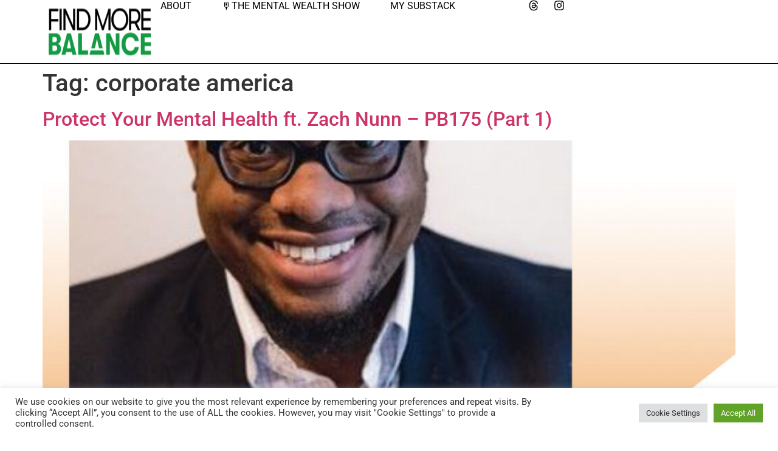

--- FILE ---
content_type: text/css
request_url: https://findmorebalance.com/wp-content/uploads/elementor/css/post-11038.css?ver=1764891926
body_size: 886
content:
.elementor-11038 .elementor-element.elementor-element-19a0ca95{--display:flex;--min-height:0vh;--flex-direction:row;--container-widget-width:calc( ( 1 - var( --container-widget-flex-grow ) ) * 100% );--container-widget-height:100%;--container-widget-flex-grow:1;--container-widget-align-self:stretch;--flex-wrap-mobile:wrap;--justify-content:space-between;--align-items:center;--gap:5% 5%;--row-gap:5%;--column-gap:5%;border-style:solid;--border-style:solid;border-width:0px 0px 1px 0px;--border-top-width:0px;--border-right-width:0px;--border-bottom-width:1px;--border-left-width:0px;border-color:#000000;--border-color:#000000;--padding-top:0%;--padding-bottom:0%;--padding-left:5%;--padding-right:5%;}.elementor-11038 .elementor-element.elementor-element-19a0ca95:not(.elementor-motion-effects-element-type-background), .elementor-11038 .elementor-element.elementor-element-19a0ca95 > .elementor-motion-effects-container > .elementor-motion-effects-layer{background-color:#00000000;}.elementor-widget-image .widget-image-caption{color:var( --e-global-color-text );font-family:var( --e-global-typography-text-font-family ), Sans-serif;font-weight:var( --e-global-typography-text-font-weight );}.elementor-11038 .elementor-element.elementor-element-7cd48556{text-align:left;}.elementor-11038 .elementor-element.elementor-element-7cd48556 img{width:100%;max-width:100%;height:104px;}.elementor-widget-nav-menu .elementor-nav-menu .elementor-item{font-family:var( --e-global-typography-primary-font-family ), Sans-serif;font-weight:var( --e-global-typography-primary-font-weight );}.elementor-widget-nav-menu .elementor-nav-menu--main .elementor-item{color:var( --e-global-color-text );fill:var( --e-global-color-text );}.elementor-widget-nav-menu .elementor-nav-menu--main .elementor-item:hover,
					.elementor-widget-nav-menu .elementor-nav-menu--main .elementor-item.elementor-item-active,
					.elementor-widget-nav-menu .elementor-nav-menu--main .elementor-item.highlighted,
					.elementor-widget-nav-menu .elementor-nav-menu--main .elementor-item:focus{color:var( --e-global-color-accent );fill:var( --e-global-color-accent );}.elementor-widget-nav-menu .elementor-nav-menu--main:not(.e--pointer-framed) .elementor-item:before,
					.elementor-widget-nav-menu .elementor-nav-menu--main:not(.e--pointer-framed) .elementor-item:after{background-color:var( --e-global-color-accent );}.elementor-widget-nav-menu .e--pointer-framed .elementor-item:before,
					.elementor-widget-nav-menu .e--pointer-framed .elementor-item:after{border-color:var( --e-global-color-accent );}.elementor-widget-nav-menu{--e-nav-menu-divider-color:var( --e-global-color-text );}.elementor-widget-nav-menu .elementor-nav-menu--dropdown .elementor-item, .elementor-widget-nav-menu .elementor-nav-menu--dropdown  .elementor-sub-item{font-family:var( --e-global-typography-accent-font-family ), Sans-serif;font-weight:var( --e-global-typography-accent-font-weight );}.elementor-11038 .elementor-element.elementor-element-413b5f7c .elementor-menu-toggle{margin-left:auto;background-color:rgba(255, 255, 255, 0);}.elementor-11038 .elementor-element.elementor-element-413b5f7c .elementor-nav-menu .elementor-item{font-family:"Roboto", Sans-serif;font-size:16px;font-weight:400;text-transform:uppercase;}.elementor-11038 .elementor-element.elementor-element-413b5f7c .elementor-nav-menu--main .elementor-item{color:#000000;fill:#000000;padding-left:0px;padding-right:0px;padding-top:0px;padding-bottom:0px;}.elementor-11038 .elementor-element.elementor-element-413b5f7c .elementor-nav-menu--main .elementor-item:hover,
					.elementor-11038 .elementor-element.elementor-element-413b5f7c .elementor-nav-menu--main .elementor-item.elementor-item-active,
					.elementor-11038 .elementor-element.elementor-element-413b5f7c .elementor-nav-menu--main .elementor-item.highlighted,
					.elementor-11038 .elementor-element.elementor-element-413b5f7c .elementor-nav-menu--main .elementor-item:focus{color:#000000;fill:#000000;}.elementor-11038 .elementor-element.elementor-element-413b5f7c .elementor-nav-menu--main:not(.e--pointer-framed) .elementor-item:before,
					.elementor-11038 .elementor-element.elementor-element-413b5f7c .elementor-nav-menu--main:not(.e--pointer-framed) .elementor-item:after{background-color:#030303;}.elementor-11038 .elementor-element.elementor-element-413b5f7c .e--pointer-framed .elementor-item:before,
					.elementor-11038 .elementor-element.elementor-element-413b5f7c .e--pointer-framed .elementor-item:after{border-color:#030303;}.elementor-11038 .elementor-element.elementor-element-413b5f7c .elementor-nav-menu--main .elementor-item.elementor-item-active{color:#000000;}.elementor-11038 .elementor-element.elementor-element-413b5f7c .elementor-nav-menu--main:not(.e--pointer-framed) .elementor-item.elementor-item-active:before,
					.elementor-11038 .elementor-element.elementor-element-413b5f7c .elementor-nav-menu--main:not(.e--pointer-framed) .elementor-item.elementor-item-active:after{background-color:#000000;}.elementor-11038 .elementor-element.elementor-element-413b5f7c .e--pointer-framed .elementor-item.elementor-item-active:before,
					.elementor-11038 .elementor-element.elementor-element-413b5f7c .e--pointer-framed .elementor-item.elementor-item-active:after{border-color:#000000;}.elementor-11038 .elementor-element.elementor-element-413b5f7c .e--pointer-framed .elementor-item:before{border-width:1px;}.elementor-11038 .elementor-element.elementor-element-413b5f7c .e--pointer-framed.e--animation-draw .elementor-item:before{border-width:0 0 1px 1px;}.elementor-11038 .elementor-element.elementor-element-413b5f7c .e--pointer-framed.e--animation-draw .elementor-item:after{border-width:1px 1px 0 0;}.elementor-11038 .elementor-element.elementor-element-413b5f7c .e--pointer-framed.e--animation-corners .elementor-item:before{border-width:1px 0 0 1px;}.elementor-11038 .elementor-element.elementor-element-413b5f7c .e--pointer-framed.e--animation-corners .elementor-item:after{border-width:0 1px 1px 0;}.elementor-11038 .elementor-element.elementor-element-413b5f7c .e--pointer-underline .elementor-item:after,
					 .elementor-11038 .elementor-element.elementor-element-413b5f7c .e--pointer-overline .elementor-item:before,
					 .elementor-11038 .elementor-element.elementor-element-413b5f7c .e--pointer-double-line .elementor-item:before,
					 .elementor-11038 .elementor-element.elementor-element-413b5f7c .e--pointer-double-line .elementor-item:after{height:1px;}.elementor-11038 .elementor-element.elementor-element-413b5f7c{--e-nav-menu-horizontal-menu-item-margin:calc( 50px / 2 );}.elementor-11038 .elementor-element.elementor-element-413b5f7c .elementor-nav-menu--main:not(.elementor-nav-menu--layout-horizontal) .elementor-nav-menu > li:not(:last-child){margin-bottom:50px;}.elementor-11038 .elementor-element.elementor-element-413b5f7c .elementor-nav-menu--dropdown a, .elementor-11038 .elementor-element.elementor-element-413b5f7c .elementor-menu-toggle{color:#000000;}.elementor-11038 .elementor-element.elementor-element-413b5f7c .elementor-nav-menu--dropdown{background-color:#F2EFEC;border-style:solid;border-color:#000000;}.elementor-11038 .elementor-element.elementor-element-413b5f7c .elementor-nav-menu--dropdown a:hover,
					.elementor-11038 .elementor-element.elementor-element-413b5f7c .elementor-nav-menu--dropdown a.elementor-item-active,
					.elementor-11038 .elementor-element.elementor-element-413b5f7c .elementor-nav-menu--dropdown a.highlighted,
					.elementor-11038 .elementor-element.elementor-element-413b5f7c .elementor-menu-toggle:hover{color:#000000;}.elementor-11038 .elementor-element.elementor-element-413b5f7c .elementor-nav-menu--dropdown a:hover,
					.elementor-11038 .elementor-element.elementor-element-413b5f7c .elementor-nav-menu--dropdown a.elementor-item-active,
					.elementor-11038 .elementor-element.elementor-element-413b5f7c .elementor-nav-menu--dropdown a.highlighted{background-color:#F2EFEC;}.elementor-11038 .elementor-element.elementor-element-413b5f7c .elementor-nav-menu--dropdown a.elementor-item-active{color:#000000;background-color:#F2EFEC;}.elementor-11038 .elementor-element.elementor-element-413b5f7c .elementor-nav-menu--dropdown li:not(:last-child){border-style:solid;border-color:#000000;border-bottom-width:1px;}.elementor-11038 .elementor-element.elementor-element-413b5f7c div.elementor-menu-toggle{color:#000000;}.elementor-11038 .elementor-element.elementor-element-413b5f7c div.elementor-menu-toggle svg{fill:#000000;}.elementor-11038 .elementor-element.elementor-element-413b5f7c div.elementor-menu-toggle:hover{color:#ACA298;}.elementor-11038 .elementor-element.elementor-element-413b5f7c div.elementor-menu-toggle:hover svg{fill:#ACA298;}.elementor-11038 .elementor-element.elementor-element-1aac9a8d{--grid-template-columns:repeat(0, auto);width:var( --container-widget-width, 180px );max-width:180px;--container-widget-width:180px;--container-widget-flex-grow:0;--icon-size:18px;--grid-column-gap:20px;--grid-row-gap:0px;}.elementor-11038 .elementor-element.elementor-element-1aac9a8d .elementor-widget-container{text-align:right;}.elementor-11038 .elementor-element.elementor-element-1aac9a8d .elementor-social-icon{background-color:rgba(255, 255, 255, 0);--icon-padding:0em;}.elementor-11038 .elementor-element.elementor-element-1aac9a8d .elementor-social-icon i{color:#000000;}.elementor-11038 .elementor-element.elementor-element-1aac9a8d .elementor-social-icon svg{fill:#000000;}.elementor-11038 .elementor-element.elementor-element-1aac9a8d .elementor-social-icon:hover i{color:#ACA298;}.elementor-11038 .elementor-element.elementor-element-1aac9a8d .elementor-social-icon:hover svg{fill:#ACA298;}@media(max-width:1024px){.elementor-11038 .elementor-element.elementor-element-413b5f7c .elementor-nav-menu--dropdown{border-width:0px 0px 1px 0px;}.elementor-11038 .elementor-element.elementor-element-413b5f7c .elementor-nav-menu--dropdown a{padding-top:20px;padding-bottom:20px;}.elementor-11038 .elementor-element.elementor-element-413b5f7c .elementor-nav-menu--main > .elementor-nav-menu > li > .elementor-nav-menu--dropdown, .elementor-11038 .elementor-element.elementor-element-413b5f7c .elementor-nav-menu__container.elementor-nav-menu--dropdown{margin-top:29px !important;}}@media(min-width:768px){.elementor-11038 .elementor-element.elementor-element-19a0ca95{--width:100%;}}@media(max-width:767px){.elementor-11038 .elementor-element.elementor-element-7cd48556{width:var( --container-widget-width, 40% );max-width:40%;--container-widget-width:40%;--container-widget-flex-grow:0;}.elementor-11038 .elementor-element.elementor-element-413b5f7c .elementor-nav-menu--main > .elementor-nav-menu > li > .elementor-nav-menu--dropdown, .elementor-11038 .elementor-element.elementor-element-413b5f7c .elementor-nav-menu__container.elementor-nav-menu--dropdown{margin-top:16px !important;}.elementor-11038 .elementor-element.elementor-element-1aac9a8d{width:auto;max-width:auto;--icon-size:15px;--grid-column-gap:10px;}}

--- FILE ---
content_type: text/css
request_url: https://findmorebalance.com/wp-content/uploads/elementor/css/post-11043.css?ver=1764891926
body_size: 79
content:
.elementor-11043 .elementor-element.elementor-element-46895cb7{--display:flex;--flex-direction:column;--container-widget-width:calc( ( 1 - var( --container-widget-flex-grow ) ) * 100% );--container-widget-height:initial;--container-widget-flex-grow:0;--container-widget-align-self:initial;--flex-wrap-mobile:wrap;--align-items:stretch;--gap:50px 50px;--row-gap:50px;--column-gap:50px;--padding-top:30px;--padding-bottom:30px;--padding-left:0px;--padding-right:0px;}.elementor-11043 .elementor-element.elementor-element-46895cb7:not(.elementor-motion-effects-element-type-background), .elementor-11043 .elementor-element.elementor-element-46895cb7 > .elementor-motion-effects-container > .elementor-motion-effects-layer{background-color:#f2f2f2;}.elementor-11043 .elementor-element.elementor-element-8ae2bae{--display:flex;--flex-direction:row;--container-widget-width:calc( ( 1 - var( --container-widget-flex-grow ) ) * 100% );--container-widget-height:100%;--container-widget-flex-grow:1;--container-widget-align-self:stretch;--flex-wrap-mobile:wrap;--justify-content:space-between;--align-items:center;--gap:0px 0px;--row-gap:0px;--column-gap:0px;--padding-top:0px;--padding-bottom:0px;--padding-left:0px;--padding-right:0px;}.elementor-11043 .elementor-element.elementor-element-4b089d41{--display:flex;--flex-direction:row;--container-widget-width:calc( ( 1 - var( --container-widget-flex-grow ) ) * 100% );--container-widget-height:100%;--container-widget-flex-grow:1;--container-widget-align-self:stretch;--flex-wrap-mobile:wrap;--justify-content:flex-start;--align-items:center;--padding-top:0px;--padding-bottom:0px;--padding-left:0px;--padding-right:0px;}.elementor-widget-heading .elementor-heading-title{font-family:var( --e-global-typography-primary-font-family ), Sans-serif;font-weight:var( --e-global-typography-primary-font-weight );color:var( --e-global-color-primary );}.elementor-11043 .elementor-element.elementor-element-548a0fbf{text-align:left;}.elementor-11043 .elementor-element.elementor-element-548a0fbf .elementor-heading-title{font-size:13px;font-weight:300;color:#54595f;}.elementor-11043 .elementor-element.elementor-element-461a7a2{--display:flex;--flex-direction:row-reverse;--container-widget-width:calc( ( 1 - var( --container-widget-flex-grow ) ) * 100% );--container-widget-height:100%;--container-widget-flex-grow:1;--container-widget-align-self:stretch;--flex-wrap-mobile:wrap-reverse;--justify-content:flex-start;--align-items:center;--padding-top:0px;--padding-bottom:0px;--padding-left:0px;--padding-right:0px;}@media(max-width:1024px){.elementor-11043 .elementor-element.elementor-element-46895cb7{--padding-top:30px;--padding-bottom:30px;--padding-left:20px;--padding-right:20px;}}@media(max-width:767px){.elementor-11043 .elementor-element.elementor-element-46895cb7{--gap:40px 40px;--row-gap:40px;--column-gap:40px;--padding-top:25px;--padding-bottom:25px;--padding-left:20px;--padding-right:20px;}.elementor-11043 .elementor-element.elementor-element-8ae2bae{--gap:20px 20px;--row-gap:20px;--column-gap:20px;}.elementor-11043 .elementor-element.elementor-element-4b089d41{--flex-direction:column;--container-widget-width:100%;--container-widget-height:initial;--container-widget-flex-grow:0;--container-widget-align-self:initial;--flex-wrap-mobile:wrap;}.elementor-11043 .elementor-element.elementor-element-548a0fbf{text-align:center;}.elementor-11043 .elementor-element.elementor-element-548a0fbf .elementor-heading-title{line-height:19px;}.elementor-11043 .elementor-element.elementor-element-461a7a2{--flex-direction:column;--container-widget-width:100%;--container-widget-height:initial;--container-widget-flex-grow:0;--container-widget-align-self:initial;--flex-wrap-mobile:wrap;}}